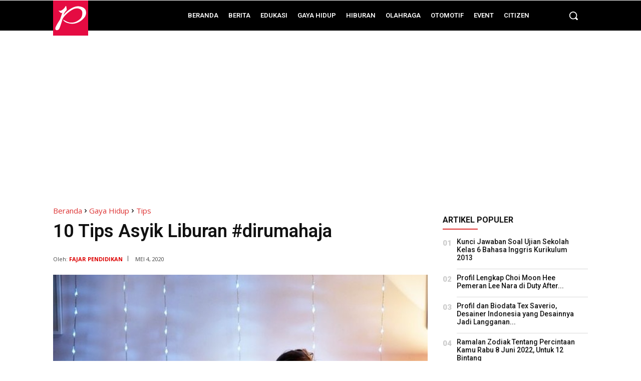

--- FILE ---
content_type: text/html; charset=utf-8
request_url: https://www.google.com/recaptcha/api2/aframe
body_size: 265
content:
<!DOCTYPE HTML><html><head><meta http-equiv="content-type" content="text/html; charset=UTF-8"></head><body><script nonce="RBmcib_fwHrYrm2NIle2ng">/** Anti-fraud and anti-abuse applications only. See google.com/recaptcha */ try{var clients={'sodar':'https://pagead2.googlesyndication.com/pagead/sodar?'};window.addEventListener("message",function(a){try{if(a.source===window.parent){var b=JSON.parse(a.data);var c=clients[b['id']];if(c){var d=document.createElement('img');d.src=c+b['params']+'&rc='+(localStorage.getItem("rc::a")?sessionStorage.getItem("rc::b"):"");window.document.body.appendChild(d);sessionStorage.setItem("rc::e",parseInt(sessionStorage.getItem("rc::e")||0)+1);localStorage.setItem("rc::h",'1769037635433');}}}catch(b){}});window.parent.postMessage("_grecaptcha_ready", "*");}catch(b){}</script></body></html>